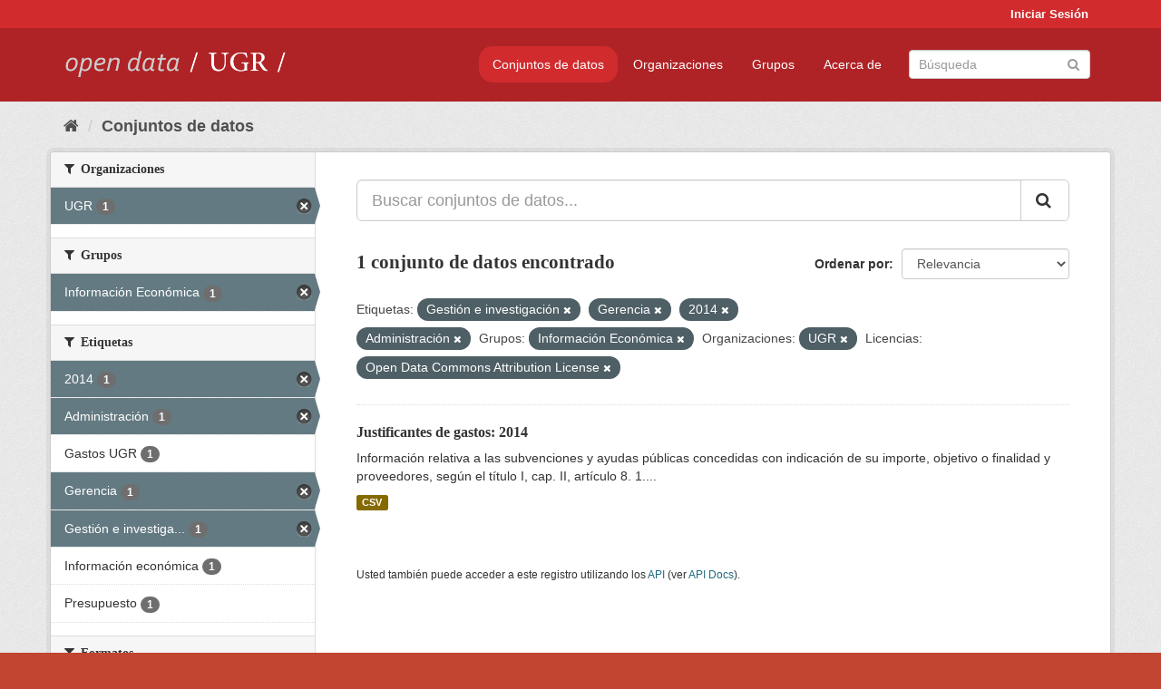

--- FILE ---
content_type: text/html; charset=utf-8
request_url: https://opendata.ugr.es/dataset/?tags=Gesti%C3%B3n+e+investigaci%C3%B3n&tags=Gerencia&tags=2014&tags=Administraci%C3%B3n&groups=presupuestos&organization=universidad-granada&license_id=odc-by
body_size: 7443
content:
<!DOCTYPE html>
<!--[if IE 9]> <html lang="es" class="ie9"> <![endif]-->
<!--[if gt IE 8]><!--> <html lang="es"> <!--<![endif]-->
  <head>
    <meta charset="utf-8" />
      <meta name="generator" content="ckan 2.9.5" />
      <meta name="viewport" content="width=device-width, initial-scale=1.0">
    <title>Conjunto de datos - OpenData UGR</title>

    
    
    <link rel="shortcut icon" href="/base/images/faviconUGR.ico" />
    
    
        <link rel="alternate" type="text/n3" href="https://opendata.ugr.es/catalog.n3"/>
        <link rel="alternate" type="text/ttl" href="https://opendata.ugr.es/catalog.ttl"/>
        <link rel="alternate" type="application/rdf+xml" href="https://opendata.ugr.es/catalog.xml"/>
        <link rel="alternate" type="application/ld+json" href="https://opendata.ugr.es/catalog.jsonld"/>
    

    
      
      
      
      
    

    
    



    
      
      
    

    
    <link href="/webassets/base/eb9793eb_red.css" rel="stylesheet"/>
<link href="/webassets/ckanext-harvest/c95a0af2_harvest_css.css" rel="stylesheet"/><style>
                .site-footer  {
  #background-color: #842f22;
background-color: #d12b2e;
}
.account-masthead {
background: #d12b2e;
}




.masthead {
background: #af2326;
}

.account-masthead .account ul li a{
  
  color: white;
}


/*
#Para la imagen de fondo
#.hero{
#background: url("https://p1.pxfuel.com/preview/401/157/184/alhambra-spain-granada-window.jpg");
#}
*/

/* --> BIUSCADOR DE INICIO */
.homepage .module-search .module-content {
background-color: #d12b2e;

}


.homepage .module-search .tags {
background-color: #af2326;

}



. main-navigation-toggle a:hover {
  font-size:20px;
}




#main-navigation-toggle a:active{

 background: #d12b2e;
}

#main-navigation-toggle a:hover {
  
  /* font-size: 150%; */
  background: #d12b2e;
  
}

.account-masthead .account ul li a:hover {
    
    background-color: #af2326;
    
}

/* lineas del menu de configuracion, ajustes, logout */
.account-masthead .account ul li {
  
  border-left: none;
  
}

.account-masthead .account ul .active {
  
  background-color: black;
}

masthead .navigation .nav-pills li a:hover, .masthead .navigation .nav-pills li a:focus, .masthead .navigation .nav-pills li.active a{
  
 background: #d12b2e;
  
}
    
.btn-primary {
  
  background: #4d4c4d;
  border-color: #4d4c4d;
}


/* Color rojo oscuro de la franja superior al footer */
.homepage div:nth-child(3){
  
  background-color:  #af2326;
}


/* Color del gris de fondo */
.hero{
  
  /*! background: 
    
    url("https://p1.pxfuel.com/preview/16/472/53/wall-stones-marble-texture.jpg"); */
    /*
    url("https://p1.pxfuel.com/preview/688/816/856/pattern-texture-grey-brick-wall-model.jpg") repeat repeat;
    */
  /*! background-size: contain; */

  background-color: #dddddd;
background-image: None;
  
}

.homepage .row1{

  background:
     url("../../base/images/logo-ugr-blanco-transparente-sin-letras-rotado.svg");
  
  background-size: 190%;
  overflow: scroll;
  resize: both;


  background-position-y: 400px;
  background-position-x: -800px
  

}


h1, h2, h3, h4 {

font-size: 21px;
/*font-style: italic;*/
font-family: initial;

}

/* Imagenes de dcat, sparql, y estadisticas */
.hero .container div a img{
  
  max-width: 70%;
  
  
}
   

.hero .container div p {
  
  display: inline-block; 
  max-width: 49%;
  
}

.hero .container div p:nth-child(2){
  
  
  display:inline
   
}

.hero .container div p:nth-child(3){
 
  display: inline;  
  
  
}

.hero .container div p:nth-child(5){
  
  
  float: right;
  margin-top: 7%;
}

.hero .container div p:nth-child(8){
  
  
 
  float: right;
  
}


.hero .container div p:nth-child(8) img{
  
 
  float: right;
  
}



.hero .container div p:nth-child(13){
  
  
  float: right;
  margin-top: 8%
}



.hero .container div p:nth-child(15){
  
  
display: inline;  
  
  
}

.hero .container .module-content div h2{
  
  background-color: #dddddd;
  text-align: center
  
}

.hero .container div h1{
  
  text-align: center;
  
}


/* Cajas redondeadas ---------------> */
.hero .container .col-md-6.col2 .module-content.box {
  
  height: 100%;
  width: 100%;
  margin-top: 10px;
  border-top-left-radius: 30px;
  border-top-right-radius: 30px;
  border-bottom-right-radius: 30px;
  border-bottom-left-radius: 30px;
  
}


.homepage .module-search, .homepage .module-search .module-content{
  
  border-top-left-radius: 30px;
  border-top-right-radius: 30px;
}

.homepage .module-search{
  margin-top: 10px;
}


.homepage.layout-2 .stats {
  
  border-bottom-left-radius: 30px;
  border-bottom-right-radius: 30px;

}

/* <------------- Cajas redondeadas*/


.hero .container .col-md-6.col2 ul {
  
  
  margin-bottom: 10%;
}


/*radio del li > a del navbar */
.nav-pills > li > a {
    border-radius: 15px;
}



/* Paginación de los datasets */

.pagination > li > a {
  
  color: black;
  padding: 6px 15px;
  border: none;
  
}

.pagination > li > a:hover {
  
  background-color: #dddddd;
  color: black;
  
  
}



.pagination > .active > a{
  
  background-color: #dddddd;
  color: black;
}





.pagination > li > a, .pagination > li > span {
    
    padding: 6px 15px;
  
}


.pagination > .active > a:hover  {
  
    z-index: 3;
    color: #fff;
    cursor: default;
    background-color: black ;
   
}

/*footer ----------------------------> */

.site-footer a{
  
  color: white;
  
}

.site-footer label {
    color: white;
}

.site-footer p {
  
  color: white;
}

/* marca ugr + LOGO */

.navbar-left{
  
  width: 40%;
  padding-top: 12px;
  
}

.navbar-left img {
  
  width: 55%;
  
  
}





/* condicion para dispositivos pequeños*/

@media (max-width:475px){
  
  .hero .container .module-content div h2{
  
    margin-top: 21%;
  
  }
  
  
  .hero .container div a img {
    max-width: 70%;
    margin-top: 20%;
}
  
 

}




@media (max-width: 1200px){
  
  .header-image.navbar-left {
    
    
   width: 22%;
   margin-top: 7px;
    
    
  }
  
  
  .header-image.navbar-left .logo img{
    
    width: 100%;
  }


  
}


@media (max-width: 766px){
  
  
  .main{
    background-color: #af2326
  }

  
  
}




      </style>
    
  </head>

  
  <body data-site-root="https://opendata.ugr.es/" data-locale-root="https://opendata.ugr.es/" >

    
    <div class="sr-only sr-only-focusable"><a href="#content">Ir al contenido</a></div>
  

  
     
<div class="account-masthead">
  <div class="container">
     
    <nav class="account not-authed" aria-label="Cuenta">
      <ul class="list-unstyled">
        
        <li><a href="/user/login">Iniciar Sesión</a></li>
         
      </ul>
    </nav>
     
  </div>
</div>

<header class="navbar navbar-static-top masthead">
    
  <div class="container">
    <div class="navbar-right">
      <button data-target="#main-navigation-toggle" data-toggle="collapse" class="navbar-toggle collapsed" type="button" aria-label="expand or collapse" aria-expanded="false">
        <span class="sr-only">Toggle navigation</span>
        <span class="fa fa-bars"></span>
      </button>
    </div>
    <hgroup class="header-image navbar-left">
       
      <a class="logo" href="/"><img src="/uploads/admin/2022-02-21-120002.678222marca-open-data-ugr.png" alt="OpenData UGR" title="OpenData UGR" /></a>
       
    </hgroup>

    <div class="collapse navbar-collapse" id="main-navigation-toggle">
      
      <nav class="section navigation">
        <ul class="nav nav-pills">
            
		<li class="active"><a href="/dataset/">Conjuntos de datos</a></li><li><a href="/organization/">Organizaciones</a></li><li><a href="/group/">Grupos</a></li><li><a href="/about">Acerca de</a></li>
	    
        </ul>
      </nav>
       
      <form class="section site-search simple-input" action="/dataset/" method="get">
        <div class="field">
          <label for="field-sitewide-search">Buscar conjuntos de datos</label>
          <input id="field-sitewide-search" type="text" class="form-control" name="q" placeholder="Búsqueda" aria-label="Buscar conjuntos de datos"/>
          <button class="btn-search" type="submit" aria-label="Enviar"><i class="fa fa-search"></i></button>
        </div>
      </form>
      
    </div>
  </div>
</header>

  
    <div class="main">
      <div id="content" class="container">
        
          
            <div class="flash-messages">
              
                
              
            </div>
          

          
            <div class="toolbar" role="navigation" aria-label="Miga de pan">
              
                
                  <ol class="breadcrumb">
                    
<li class="home"><a href="/" aria-label="Inicio"><i class="fa fa-home"></i><span> Inicio</span></a></li>
                    
  <li class="active"><a href="/dataset/">Conjuntos de datos</a></li>

                  </ol>
                
              
            </div>
          

          <div class="row wrapper">
            
            
            

            
              <aside class="secondary col-sm-3">
                
                
  <div class="filters">
    <div>
      
        

    
    
	
	    
	    
		<section class="module module-narrow module-shallow">
		    
			<h2 class="module-heading">
			    <i class="fa fa-filter"></i>
			    
			    Organizaciones
			</h2>
		    
		    
			
			    
				<nav aria-label="Organizaciones">
				    <ul class="list-unstyled nav nav-simple nav-facet">
					
					    
					    
					    
					    
					    <li class="nav-item active">
						<a href="/dataset/?tags=Gesti%C3%B3n+e+investigaci%C3%B3n&amp;tags=Gerencia&amp;tags=2014&amp;tags=Administraci%C3%B3n&amp;groups=presupuestos&amp;license_id=odc-by" title="">
						    <span class="item-label">UGR</span>
						    <span class="hidden separator"> - </span>
						    <span class="item-count badge">1</span>
						</a>
					    </li>
					
				    </ul>
				</nav>

				<p class="module-footer">
				    
					
				    
				</p>
			    
			
		    
		</section>
	    
	
    

      
        

    
    
	
	    
	    
		<section class="module module-narrow module-shallow">
		    
			<h2 class="module-heading">
			    <i class="fa fa-filter"></i>
			    
			    Grupos
			</h2>
		    
		    
			
			    
				<nav aria-label="Grupos">
				    <ul class="list-unstyled nav nav-simple nav-facet">
					
					    
					    
					    
					    
					    <li class="nav-item active">
						<a href="/dataset/?tags=Gesti%C3%B3n+e+investigaci%C3%B3n&amp;tags=Gerencia&amp;tags=2014&amp;tags=Administraci%C3%B3n&amp;organization=universidad-granada&amp;license_id=odc-by" title="">
						    <span class="item-label">Información Económica</span>
						    <span class="hidden separator"> - </span>
						    <span class="item-count badge">1</span>
						</a>
					    </li>
					
				    </ul>
				</nav>

				<p class="module-footer">
				    
					
				    
				</p>
			    
			
		    
		</section>
	    
	
    

      
        

    
    
	
	    
	    
		<section class="module module-narrow module-shallow">
		    
			<h2 class="module-heading">
			    <i class="fa fa-filter"></i>
			    
			    Etiquetas
			</h2>
		    
		    
			
			    
				<nav aria-label="Etiquetas">
				    <ul class="list-unstyled nav nav-simple nav-facet">
					
					    
					    
					    
					    
					    <li class="nav-item active">
						<a href="/dataset/?tags=Gesti%C3%B3n+e+investigaci%C3%B3n&amp;tags=Gerencia&amp;tags=Administraci%C3%B3n&amp;groups=presupuestos&amp;organization=universidad-granada&amp;license_id=odc-by" title="">
						    <span class="item-label">2014</span>
						    <span class="hidden separator"> - </span>
						    <span class="item-count badge">1</span>
						</a>
					    </li>
					
					    
					    
					    
					    
					    <li class="nav-item active">
						<a href="/dataset/?tags=Gesti%C3%B3n+e+investigaci%C3%B3n&amp;tags=Gerencia&amp;tags=2014&amp;groups=presupuestos&amp;organization=universidad-granada&amp;license_id=odc-by" title="">
						    <span class="item-label">Administración</span>
						    <span class="hidden separator"> - </span>
						    <span class="item-count badge">1</span>
						</a>
					    </li>
					
					    
					    
					    
					    
					    <li class="nav-item">
						<a href="/dataset/?tags=Gesti%C3%B3n+e+investigaci%C3%B3n&amp;tags=Gerencia&amp;tags=2014&amp;tags=Administraci%C3%B3n&amp;groups=presupuestos&amp;organization=universidad-granada&amp;license_id=odc-by&amp;tags=Gastos+UGR" title="">
						    <span class="item-label">Gastos UGR</span>
						    <span class="hidden separator"> - </span>
						    <span class="item-count badge">1</span>
						</a>
					    </li>
					
					    
					    
					    
					    
					    <li class="nav-item active">
						<a href="/dataset/?tags=Gesti%C3%B3n+e+investigaci%C3%B3n&amp;tags=2014&amp;tags=Administraci%C3%B3n&amp;groups=presupuestos&amp;organization=universidad-granada&amp;license_id=odc-by" title="">
						    <span class="item-label">Gerencia</span>
						    <span class="hidden separator"> - </span>
						    <span class="item-count badge">1</span>
						</a>
					    </li>
					
					    
					    
					    
					    
					    <li class="nav-item active">
						<a href="/dataset/?tags=Gerencia&amp;tags=2014&amp;tags=Administraci%C3%B3n&amp;groups=presupuestos&amp;organization=universidad-granada&amp;license_id=odc-by" title="Gestión e investigación">
						    <span class="item-label">Gestión e investiga...</span>
						    <span class="hidden separator"> - </span>
						    <span class="item-count badge">1</span>
						</a>
					    </li>
					
					    
					    
					    
					    
					    <li class="nav-item">
						<a href="/dataset/?tags=Gesti%C3%B3n+e+investigaci%C3%B3n&amp;tags=Gerencia&amp;tags=2014&amp;tags=Administraci%C3%B3n&amp;groups=presupuestos&amp;organization=universidad-granada&amp;license_id=odc-by&amp;tags=Informaci%C3%B3n+econ%C3%B3mica" title="">
						    <span class="item-label">Información económica</span>
						    <span class="hidden separator"> - </span>
						    <span class="item-count badge">1</span>
						</a>
					    </li>
					
					    
					    
					    
					    
					    <li class="nav-item">
						<a href="/dataset/?tags=Gesti%C3%B3n+e+investigaci%C3%B3n&amp;tags=Gerencia&amp;tags=2014&amp;tags=Administraci%C3%B3n&amp;groups=presupuestos&amp;organization=universidad-granada&amp;license_id=odc-by&amp;tags=Presupuesto" title="">
						    <span class="item-label">Presupuesto</span>
						    <span class="hidden separator"> - </span>
						    <span class="item-count badge">1</span>
						</a>
					    </li>
					
				    </ul>
				</nav>

				<p class="module-footer">
				    
					
				    
				</p>
			    
			
		    
		</section>
	    
	
    

      
        

    
    
	
	    
	    
		<section class="module module-narrow module-shallow">
		    
			<h2 class="module-heading">
			    <i class="fa fa-filter"></i>
			    
			    Formatos
			</h2>
		    
		    
			
			    
				<nav aria-label="Formatos">
				    <ul class="list-unstyled nav nav-simple nav-facet">
					
					    
					    
					    
					    
					    <li class="nav-item">
						<a href="/dataset/?tags=Gesti%C3%B3n+e+investigaci%C3%B3n&amp;tags=Gerencia&amp;tags=2014&amp;tags=Administraci%C3%B3n&amp;groups=presupuestos&amp;organization=universidad-granada&amp;license_id=odc-by&amp;res_format=CSV" title="">
						    <span class="item-label">CSV</span>
						    <span class="hidden separator"> - </span>
						    <span class="item-count badge">1</span>
						</a>
					    </li>
					
				    </ul>
				</nav>

				<p class="module-footer">
				    
					
				    
				</p>
			    
			
		    
		</section>
	    
	
    

      
        

    
    
	
	    
	    
		<section class="module module-narrow module-shallow">
		    
			<h2 class="module-heading">
			    <i class="fa fa-filter"></i>
			    
			    Licencias
			</h2>
		    
		    
			
			    
				<nav aria-label="Licencias">
				    <ul class="list-unstyled nav nav-simple nav-facet">
					
					    
					    
					    
					    
					    <li class="nav-item active">
						<a href="/dataset/?tags=Gesti%C3%B3n+e+investigaci%C3%B3n&amp;tags=Gerencia&amp;tags=2014&amp;tags=Administraci%C3%B3n&amp;groups=presupuestos&amp;organization=universidad-granada" title="Open Data Commons Attribution License">
						    <span class="item-label">Open Data Commons A...</span>
						    <span class="hidden separator"> - </span>
						    <span class="item-count badge">1</span>
						</a>
					    </li>
					
				    </ul>
				</nav>

				<p class="module-footer">
				    
					
				    
				</p>
			    
			
		    
		</section>
	    
	
    

      
    </div>
    <a class="close no-text hide-filters"><i class="fa fa-times-circle"></i><span class="text">close</span></a>
  </div>

              </aside>
            

            
              <div class="primary col-sm-9 col-xs-12" role="main">
                
                
  <section class="module">
    <div class="module-content">
      
        
      
      
        
        
        







<form id="dataset-search-form" class="search-form" method="get" data-module="select-switch">

  
    <div class="input-group search-input-group">
      <input aria-label="Buscar conjuntos de datos..." id="field-giant-search" type="text" class="form-control input-lg" name="q" value="" autocomplete="off" placeholder="Buscar conjuntos de datos...">
      
      <span class="input-group-btn">
        <button class="btn btn-default btn-lg" type="submit" value="search" aria-label="Enviar">
          <i class="fa fa-search"></i>
        </button>
      </span>
      
    </div>
  

  
    <span>
  
  

  
  
  
  <input type="hidden" name="tags" value="Gestión e investigación" />
  
  
  
  
  
  <input type="hidden" name="tags" value="Gerencia" />
  
  
  
  
  
  <input type="hidden" name="tags" value="2014" />
  
  
  
  
  
  <input type="hidden" name="tags" value="Administración" />
  
  
  
  
  
  <input type="hidden" name="groups" value="presupuestos" />
  
  
  
  
  
  <input type="hidden" name="organization" value="universidad-granada" />
  
  
  
  
  
  <input type="hidden" name="license_id" value="odc-by" />
  
  
  
  </span>
  

  
    
      <div class="form-select form-group control-order-by">
        <label for="field-order-by">Ordenar por</label>
        <select id="field-order-by" name="sort" class="form-control">
          
            
              <option value="score desc, metadata_modified desc" selected="selected">Relevancia</option>
            
          
            
              <option value="title_string asc">Nombre Ascendente</option>
            
          
            
              <option value="title_string desc">Nombre Descendente</option>
            
          
            
              <option value="metadata_modified desc">Última modificación</option>
            
          
            
          
        </select>
        
        <button class="btn btn-default js-hide" type="submit">Ir</button>
        
      </div>
    
  

  
    
      <h1>

  
  
  
  

1 conjunto de datos encontrado</h1>
    
  

  
    
      <p class="filter-list">
        
          
          <span class="facet">Etiquetas:</span>
          
            <span class="filtered pill">Gestión e investigación
              <a href="/dataset/?tags=Gerencia&amp;tags=2014&amp;tags=Administraci%C3%B3n&amp;groups=presupuestos&amp;organization=universidad-granada&amp;license_id=odc-by" class="remove" title="Quitar"><i class="fa fa-times"></i></a>
            </span>
          
            <span class="filtered pill">Gerencia
              <a href="/dataset/?tags=Gesti%C3%B3n+e+investigaci%C3%B3n&amp;tags=2014&amp;tags=Administraci%C3%B3n&amp;groups=presupuestos&amp;organization=universidad-granada&amp;license_id=odc-by" class="remove" title="Quitar"><i class="fa fa-times"></i></a>
            </span>
          
            <span class="filtered pill">2014
              <a href="/dataset/?tags=Gesti%C3%B3n+e+investigaci%C3%B3n&amp;tags=Gerencia&amp;tags=Administraci%C3%B3n&amp;groups=presupuestos&amp;organization=universidad-granada&amp;license_id=odc-by" class="remove" title="Quitar"><i class="fa fa-times"></i></a>
            </span>
          
            <span class="filtered pill">Administración
              <a href="/dataset/?tags=Gesti%C3%B3n+e+investigaci%C3%B3n&amp;tags=Gerencia&amp;tags=2014&amp;groups=presupuestos&amp;organization=universidad-granada&amp;license_id=odc-by" class="remove" title="Quitar"><i class="fa fa-times"></i></a>
            </span>
          
        
          
          <span class="facet">Grupos:</span>
          
            <span class="filtered pill">Información Económica
              <a href="/dataset/?tags=Gesti%C3%B3n+e+investigaci%C3%B3n&amp;tags=Gerencia&amp;tags=2014&amp;tags=Administraci%C3%B3n&amp;organization=universidad-granada&amp;license_id=odc-by" class="remove" title="Quitar"><i class="fa fa-times"></i></a>
            </span>
          
        
          
          <span class="facet">Organizaciones:</span>
          
            <span class="filtered pill">UGR
              <a href="/dataset/?tags=Gesti%C3%B3n+e+investigaci%C3%B3n&amp;tags=Gerencia&amp;tags=2014&amp;tags=Administraci%C3%B3n&amp;groups=presupuestos&amp;license_id=odc-by" class="remove" title="Quitar"><i class="fa fa-times"></i></a>
            </span>
          
        
          
          <span class="facet">Licencias:</span>
          
            <span class="filtered pill">Open Data Commons Attribution License
              <a href="/dataset/?tags=Gesti%C3%B3n+e+investigaci%C3%B3n&amp;tags=Gerencia&amp;tags=2014&amp;tags=Administraci%C3%B3n&amp;groups=presupuestos&amp;organization=universidad-granada" class="remove" title="Quitar"><i class="fa fa-times"></i></a>
            </span>
          
        
      </p>
      <a class="show-filters btn btn-default">Filtrar Resultados</a>
    
  

</form>




      
      
        

  
    <ul class="dataset-list list-unstyled">
    	
	      
	        






  <li class="dataset-item">
    
      <div class="dataset-content">
        
          <h2 class="dataset-heading">
            
              
            
            
		<a href="/dataset/justificantes-gastos-2014">Justificantes de gastos: 2014</a>
            
            
              
              
            
          </h2>
        
        
          
        
        
          
            <div>Información relativa a las subvenciones y ayudas públicas concedidas con indicación de su importe, objetivo o finalidad y proveedores, según el título I, cap. II, artículo 8. 1....</div>
          
        
      </div>
      
        
          
            <ul class="dataset-resources list-unstyled">
              
                
                <li>
                  <a href="/dataset/justificantes-gastos-2014" class="label label-default" data-format="csv">CSV</a>
                </li>
                
              
            </ul>
          
        
      
    
  </li>

	      
	    
    </ul>
  

      
    </div>

    
      
    
  </section>

  
    <section class="module">
      <div class="module-content">
        
          <small>
            
            
            
          Usted también puede acceder a este registro utilizando los <a href="/api/3">API</a> (ver <a href="http://docs.ckan.org/en/2.9/api/">API Docs</a>).
          </small>
        
      </div>
    </section>
  

              </div>
            
          </div>
        
      </div>
    </div>
  
    <footer class="site-footer">
  <div class="container">
    
    <div class="row">
      <div class="col-md-8 footer-links">
        
          <ul class="list-unstyled">
            
              <li><a href="/about">Acerca de OpenData UGR</a></li>
            
          </ul>
          <ul class="list-unstyled">
            
              
              <li><a href="http://docs.ckan.org/en/2.9/api/">API CKAN</a></li>
              <li><a href="http://www.ckan.org/">CKAN Association</a></li>
              <li><a href="http://www.opendefinition.org/okd/"><img src="/base/images/od_80x15_blue.png" alt="Open Data"></a></li>
            
          </ul>
        
      </div>
      <div class="col-md-4 attribution">
        
          <p><strong>Gestionado con </strong> <a class="hide-text ckan-footer-logo" href="http://ckan.org">CKAN</a></p>
        
        
          
<form class="form-inline form-select lang-select" action="/util/redirect" data-module="select-switch" method="POST">
  <label for="field-lang-select">Idioma</label>
  <select id="field-lang-select" name="url" data-module="autocomplete" data-module-dropdown-class="lang-dropdown" data-module-container-class="lang-container">
    
      <option value="/es/dataset/?tags=Gesti%C3%B3n+e+investigaci%C3%B3n&amp;tags=Gerencia&amp;tags=2014&amp;tags=Administraci%C3%B3n&amp;groups=presupuestos&amp;organization=universidad-granada&amp;license_id=odc-by" selected="selected">
        español
      </option>
    
      <option value="/en/dataset/?tags=Gesti%C3%B3n+e+investigaci%C3%B3n&amp;tags=Gerencia&amp;tags=2014&amp;tags=Administraci%C3%B3n&amp;groups=presupuestos&amp;organization=universidad-granada&amp;license_id=odc-by" >
        English
      </option>
    
      <option value="/pt_BR/dataset/?tags=Gesti%C3%B3n+e+investigaci%C3%B3n&amp;tags=Gerencia&amp;tags=2014&amp;tags=Administraci%C3%B3n&amp;groups=presupuestos&amp;organization=universidad-granada&amp;license_id=odc-by" >
        português (Brasil)
      </option>
    
      <option value="/ja/dataset/?tags=Gesti%C3%B3n+e+investigaci%C3%B3n&amp;tags=Gerencia&amp;tags=2014&amp;tags=Administraci%C3%B3n&amp;groups=presupuestos&amp;organization=universidad-granada&amp;license_id=odc-by" >
        日本語
      </option>
    
      <option value="/it/dataset/?tags=Gesti%C3%B3n+e+investigaci%C3%B3n&amp;tags=Gerencia&amp;tags=2014&amp;tags=Administraci%C3%B3n&amp;groups=presupuestos&amp;organization=universidad-granada&amp;license_id=odc-by" >
        italiano
      </option>
    
      <option value="/cs_CZ/dataset/?tags=Gesti%C3%B3n+e+investigaci%C3%B3n&amp;tags=Gerencia&amp;tags=2014&amp;tags=Administraci%C3%B3n&amp;groups=presupuestos&amp;organization=universidad-granada&amp;license_id=odc-by" >
        čeština (Česko)
      </option>
    
      <option value="/ca/dataset/?tags=Gesti%C3%B3n+e+investigaci%C3%B3n&amp;tags=Gerencia&amp;tags=2014&amp;tags=Administraci%C3%B3n&amp;groups=presupuestos&amp;organization=universidad-granada&amp;license_id=odc-by" >
        català
      </option>
    
      <option value="/fr/dataset/?tags=Gesti%C3%B3n+e+investigaci%C3%B3n&amp;tags=Gerencia&amp;tags=2014&amp;tags=Administraci%C3%B3n&amp;groups=presupuestos&amp;organization=universidad-granada&amp;license_id=odc-by" >
        français
      </option>
    
      <option value="/el/dataset/?tags=Gesti%C3%B3n+e+investigaci%C3%B3n&amp;tags=Gerencia&amp;tags=2014&amp;tags=Administraci%C3%B3n&amp;groups=presupuestos&amp;organization=universidad-granada&amp;license_id=odc-by" >
        Ελληνικά
      </option>
    
      <option value="/sv/dataset/?tags=Gesti%C3%B3n+e+investigaci%C3%B3n&amp;tags=Gerencia&amp;tags=2014&amp;tags=Administraci%C3%B3n&amp;groups=presupuestos&amp;organization=universidad-granada&amp;license_id=odc-by" >
        svenska
      </option>
    
      <option value="/sr/dataset/?tags=Gesti%C3%B3n+e+investigaci%C3%B3n&amp;tags=Gerencia&amp;tags=2014&amp;tags=Administraci%C3%B3n&amp;groups=presupuestos&amp;organization=universidad-granada&amp;license_id=odc-by" >
        српски
      </option>
    
      <option value="/no/dataset/?tags=Gesti%C3%B3n+e+investigaci%C3%B3n&amp;tags=Gerencia&amp;tags=2014&amp;tags=Administraci%C3%B3n&amp;groups=presupuestos&amp;organization=universidad-granada&amp;license_id=odc-by" >
        norsk bokmål (Norge)
      </option>
    
      <option value="/sk/dataset/?tags=Gesti%C3%B3n+e+investigaci%C3%B3n&amp;tags=Gerencia&amp;tags=2014&amp;tags=Administraci%C3%B3n&amp;groups=presupuestos&amp;organization=universidad-granada&amp;license_id=odc-by" >
        slovenčina
      </option>
    
      <option value="/fi/dataset/?tags=Gesti%C3%B3n+e+investigaci%C3%B3n&amp;tags=Gerencia&amp;tags=2014&amp;tags=Administraci%C3%B3n&amp;groups=presupuestos&amp;organization=universidad-granada&amp;license_id=odc-by" >
        suomi
      </option>
    
      <option value="/ru/dataset/?tags=Gesti%C3%B3n+e+investigaci%C3%B3n&amp;tags=Gerencia&amp;tags=2014&amp;tags=Administraci%C3%B3n&amp;groups=presupuestos&amp;organization=universidad-granada&amp;license_id=odc-by" >
        русский
      </option>
    
      <option value="/de/dataset/?tags=Gesti%C3%B3n+e+investigaci%C3%B3n&amp;tags=Gerencia&amp;tags=2014&amp;tags=Administraci%C3%B3n&amp;groups=presupuestos&amp;organization=universidad-granada&amp;license_id=odc-by" >
        Deutsch
      </option>
    
      <option value="/pl/dataset/?tags=Gesti%C3%B3n+e+investigaci%C3%B3n&amp;tags=Gerencia&amp;tags=2014&amp;tags=Administraci%C3%B3n&amp;groups=presupuestos&amp;organization=universidad-granada&amp;license_id=odc-by" >
        polski
      </option>
    
      <option value="/nl/dataset/?tags=Gesti%C3%B3n+e+investigaci%C3%B3n&amp;tags=Gerencia&amp;tags=2014&amp;tags=Administraci%C3%B3n&amp;groups=presupuestos&amp;organization=universidad-granada&amp;license_id=odc-by" >
        Nederlands
      </option>
    
      <option value="/bg/dataset/?tags=Gesti%C3%B3n+e+investigaci%C3%B3n&amp;tags=Gerencia&amp;tags=2014&amp;tags=Administraci%C3%B3n&amp;groups=presupuestos&amp;organization=universidad-granada&amp;license_id=odc-by" >
        български
      </option>
    
      <option value="/ko_KR/dataset/?tags=Gesti%C3%B3n+e+investigaci%C3%B3n&amp;tags=Gerencia&amp;tags=2014&amp;tags=Administraci%C3%B3n&amp;groups=presupuestos&amp;organization=universidad-granada&amp;license_id=odc-by" >
        한국어 (대한민국)
      </option>
    
      <option value="/hu/dataset/?tags=Gesti%C3%B3n+e+investigaci%C3%B3n&amp;tags=Gerencia&amp;tags=2014&amp;tags=Administraci%C3%B3n&amp;groups=presupuestos&amp;organization=universidad-granada&amp;license_id=odc-by" >
        magyar
      </option>
    
      <option value="/sl/dataset/?tags=Gesti%C3%B3n+e+investigaci%C3%B3n&amp;tags=Gerencia&amp;tags=2014&amp;tags=Administraci%C3%B3n&amp;groups=presupuestos&amp;organization=universidad-granada&amp;license_id=odc-by" >
        slovenščina
      </option>
    
      <option value="/lv/dataset/?tags=Gesti%C3%B3n+e+investigaci%C3%B3n&amp;tags=Gerencia&amp;tags=2014&amp;tags=Administraci%C3%B3n&amp;groups=presupuestos&amp;organization=universidad-granada&amp;license_id=odc-by" >
        latviešu
      </option>
    
      <option value="/es_AR/dataset/?tags=Gesti%C3%B3n+e+investigaci%C3%B3n&amp;tags=Gerencia&amp;tags=2014&amp;tags=Administraci%C3%B3n&amp;groups=presupuestos&amp;organization=universidad-granada&amp;license_id=odc-by" >
        español (Argentina)
      </option>
    
      <option value="/tl/dataset/?tags=Gesti%C3%B3n+e+investigaci%C3%B3n&amp;tags=Gerencia&amp;tags=2014&amp;tags=Administraci%C3%B3n&amp;groups=presupuestos&amp;organization=universidad-granada&amp;license_id=odc-by" >
        Filipino (Pilipinas)
      </option>
    
      <option value="/mk/dataset/?tags=Gesti%C3%B3n+e+investigaci%C3%B3n&amp;tags=Gerencia&amp;tags=2014&amp;tags=Administraci%C3%B3n&amp;groups=presupuestos&amp;organization=universidad-granada&amp;license_id=odc-by" >
        македонски
      </option>
    
      <option value="/fa_IR/dataset/?tags=Gesti%C3%B3n+e+investigaci%C3%B3n&amp;tags=Gerencia&amp;tags=2014&amp;tags=Administraci%C3%B3n&amp;groups=presupuestos&amp;organization=universidad-granada&amp;license_id=odc-by" >
        فارسی (ایران)
      </option>
    
      <option value="/da_DK/dataset/?tags=Gesti%C3%B3n+e+investigaci%C3%B3n&amp;tags=Gerencia&amp;tags=2014&amp;tags=Administraci%C3%B3n&amp;groups=presupuestos&amp;organization=universidad-granada&amp;license_id=odc-by" >
        dansk (Danmark)
      </option>
    
      <option value="/lt/dataset/?tags=Gesti%C3%B3n+e+investigaci%C3%B3n&amp;tags=Gerencia&amp;tags=2014&amp;tags=Administraci%C3%B3n&amp;groups=presupuestos&amp;organization=universidad-granada&amp;license_id=odc-by" >
        lietuvių
      </option>
    
      <option value="/uk/dataset/?tags=Gesti%C3%B3n+e+investigaci%C3%B3n&amp;tags=Gerencia&amp;tags=2014&amp;tags=Administraci%C3%B3n&amp;groups=presupuestos&amp;organization=universidad-granada&amp;license_id=odc-by" >
        українська
      </option>
    
      <option value="/is/dataset/?tags=Gesti%C3%B3n+e+investigaci%C3%B3n&amp;tags=Gerencia&amp;tags=2014&amp;tags=Administraci%C3%B3n&amp;groups=presupuestos&amp;organization=universidad-granada&amp;license_id=odc-by" >
        íslenska
      </option>
    
      <option value="/sr_Latn/dataset/?tags=Gesti%C3%B3n+e+investigaci%C3%B3n&amp;tags=Gerencia&amp;tags=2014&amp;tags=Administraci%C3%B3n&amp;groups=presupuestos&amp;organization=universidad-granada&amp;license_id=odc-by" >
        srpski (latinica)
      </option>
    
      <option value="/hr/dataset/?tags=Gesti%C3%B3n+e+investigaci%C3%B3n&amp;tags=Gerencia&amp;tags=2014&amp;tags=Administraci%C3%B3n&amp;groups=presupuestos&amp;organization=universidad-granada&amp;license_id=odc-by" >
        hrvatski
      </option>
    
      <option value="/ne/dataset/?tags=Gesti%C3%B3n+e+investigaci%C3%B3n&amp;tags=Gerencia&amp;tags=2014&amp;tags=Administraci%C3%B3n&amp;groups=presupuestos&amp;organization=universidad-granada&amp;license_id=odc-by" >
        नेपाली
      </option>
    
      <option value="/am/dataset/?tags=Gesti%C3%B3n+e+investigaci%C3%B3n&amp;tags=Gerencia&amp;tags=2014&amp;tags=Administraci%C3%B3n&amp;groups=presupuestos&amp;organization=universidad-granada&amp;license_id=odc-by" >
        አማርኛ
      </option>
    
      <option value="/my_MM/dataset/?tags=Gesti%C3%B3n+e+investigaci%C3%B3n&amp;tags=Gerencia&amp;tags=2014&amp;tags=Administraci%C3%B3n&amp;groups=presupuestos&amp;organization=universidad-granada&amp;license_id=odc-by" >
        မြန်မာ (မြန်မာ)
      </option>
    
      <option value="/th/dataset/?tags=Gesti%C3%B3n+e+investigaci%C3%B3n&amp;tags=Gerencia&amp;tags=2014&amp;tags=Administraci%C3%B3n&amp;groups=presupuestos&amp;organization=universidad-granada&amp;license_id=odc-by" >
        ไทย
      </option>
    
      <option value="/he/dataset/?tags=Gesti%C3%B3n+e+investigaci%C3%B3n&amp;tags=Gerencia&amp;tags=2014&amp;tags=Administraci%C3%B3n&amp;groups=presupuestos&amp;organization=universidad-granada&amp;license_id=odc-by" >
        עברית
      </option>
    
      <option value="/ar/dataset/?tags=Gesti%C3%B3n+e+investigaci%C3%B3n&amp;tags=Gerencia&amp;tags=2014&amp;tags=Administraci%C3%B3n&amp;groups=presupuestos&amp;organization=universidad-granada&amp;license_id=odc-by" >
        العربية
      </option>
    
      <option value="/zh_Hant_TW/dataset/?tags=Gesti%C3%B3n+e+investigaci%C3%B3n&amp;tags=Gerencia&amp;tags=2014&amp;tags=Administraci%C3%B3n&amp;groups=presupuestos&amp;organization=universidad-granada&amp;license_id=odc-by" >
        中文 (繁體, 台灣)
      </option>
    
      <option value="/zh_Hans_CN/dataset/?tags=Gesti%C3%B3n+e+investigaci%C3%B3n&amp;tags=Gerencia&amp;tags=2014&amp;tags=Administraci%C3%B3n&amp;groups=presupuestos&amp;organization=universidad-granada&amp;license_id=odc-by" >
        中文 (简体, 中国)
      </option>
    
      <option value="/id/dataset/?tags=Gesti%C3%B3n+e+investigaci%C3%B3n&amp;tags=Gerencia&amp;tags=2014&amp;tags=Administraci%C3%B3n&amp;groups=presupuestos&amp;organization=universidad-granada&amp;license_id=odc-by" >
        Indonesia
      </option>
    
      <option value="/en_AU/dataset/?tags=Gesti%C3%B3n+e+investigaci%C3%B3n&amp;tags=Gerencia&amp;tags=2014&amp;tags=Administraci%C3%B3n&amp;groups=presupuestos&amp;organization=universidad-granada&amp;license_id=odc-by" >
        English (Australia)
      </option>
    
      <option value="/km/dataset/?tags=Gesti%C3%B3n+e+investigaci%C3%B3n&amp;tags=Gerencia&amp;tags=2014&amp;tags=Administraci%C3%B3n&amp;groups=presupuestos&amp;organization=universidad-granada&amp;license_id=odc-by" >
        ខ្មែរ
      </option>
    
      <option value="/tr/dataset/?tags=Gesti%C3%B3n+e+investigaci%C3%B3n&amp;tags=Gerencia&amp;tags=2014&amp;tags=Administraci%C3%B3n&amp;groups=presupuestos&amp;organization=universidad-granada&amp;license_id=odc-by" >
        Türkçe
      </option>
    
      <option value="/eu/dataset/?tags=Gesti%C3%B3n+e+investigaci%C3%B3n&amp;tags=Gerencia&amp;tags=2014&amp;tags=Administraci%C3%B3n&amp;groups=presupuestos&amp;organization=universidad-granada&amp;license_id=odc-by" >
        euskara
      </option>
    
      <option value="/gl/dataset/?tags=Gesti%C3%B3n+e+investigaci%C3%B3n&amp;tags=Gerencia&amp;tags=2014&amp;tags=Administraci%C3%B3n&amp;groups=presupuestos&amp;organization=universidad-granada&amp;license_id=odc-by" >
        galego
      </option>
    
      <option value="/vi/dataset/?tags=Gesti%C3%B3n+e+investigaci%C3%B3n&amp;tags=Gerencia&amp;tags=2014&amp;tags=Administraci%C3%B3n&amp;groups=presupuestos&amp;organization=universidad-granada&amp;license_id=odc-by" >
        Tiếng Việt
      </option>
    
      <option value="/mn_MN/dataset/?tags=Gesti%C3%B3n+e+investigaci%C3%B3n&amp;tags=Gerencia&amp;tags=2014&amp;tags=Administraci%C3%B3n&amp;groups=presupuestos&amp;organization=universidad-granada&amp;license_id=odc-by" >
        монгол (Монгол)
      </option>
    
      <option value="/pt_PT/dataset/?tags=Gesti%C3%B3n+e+investigaci%C3%B3n&amp;tags=Gerencia&amp;tags=2014&amp;tags=Administraci%C3%B3n&amp;groups=presupuestos&amp;organization=universidad-granada&amp;license_id=odc-by" >
        português (Portugal)
      </option>
    
      <option value="/sq/dataset/?tags=Gesti%C3%B3n+e+investigaci%C3%B3n&amp;tags=Gerencia&amp;tags=2014&amp;tags=Administraci%C3%B3n&amp;groups=presupuestos&amp;organization=universidad-granada&amp;license_id=odc-by" >
        shqip
      </option>
    
      <option value="/ro/dataset/?tags=Gesti%C3%B3n+e+investigaci%C3%B3n&amp;tags=Gerencia&amp;tags=2014&amp;tags=Administraci%C3%B3n&amp;groups=presupuestos&amp;organization=universidad-granada&amp;license_id=odc-by" >
        română
      </option>
    
      <option value="/uk_UA/dataset/?tags=Gesti%C3%B3n+e+investigaci%C3%B3n&amp;tags=Gerencia&amp;tags=2014&amp;tags=Administraci%C3%B3n&amp;groups=presupuestos&amp;organization=universidad-granada&amp;license_id=odc-by" >
        українська (Україна)
      </option>
    
  </select>
  <button class="btn btn-default js-hide" type="submit">Ir</button>
</form>
        
      </div>
    </div>
    
  </div>

  
    
  
</footer>
  
  
  
  
  
    

      

    
    
    <link href="/webassets/vendor/f3b8236b_select2.css" rel="stylesheet"/>
<link href="/webassets/vendor/0b01aef1_font-awesome.css" rel="stylesheet"/>
    <script src="/webassets/vendor/d8ae4bed_jquery.js" type="text/javascript"></script>
<script src="/webassets/vendor/fb6095a0_vendor.js" type="text/javascript"></script>
<script src="/webassets/vendor/580fa18d_bootstrap.js" type="text/javascript"></script>
<script src="/webassets/base/15a18f6c_main.js" type="text/javascript"></script>
<script src="/webassets/base/266988e1_ckan.js" type="text/javascript"></script>
  </body>
</html>